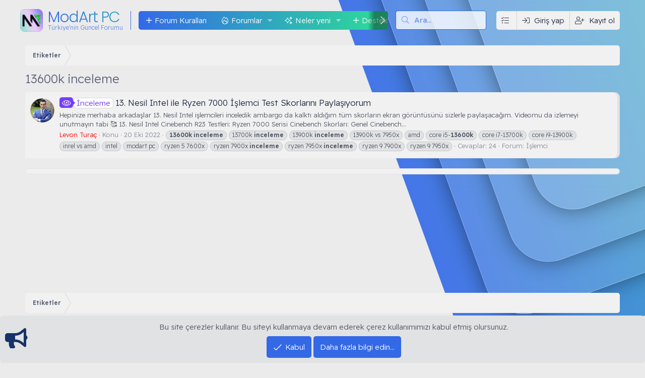

--- FILE ---
content_type: text/html; charset=utf-8
request_url: https://forum.modartpc.com/tags/13600k-inceleme/
body_size: 18087
content:
<!DOCTYPE html>
<html id="XF" lang="tr-TR" dir="LTR"
	data-app="public"
	data-template="tag_view"
	data-container-key=""
	data-content-key=""
	data-logged-in="false"
	data-cookie-prefix="xf_"
	data-csrf="1769034990,b1807d365c23170a147434a59946a8c0"
	data-style-id="5" 
	class="has-no-js v_2_0 template-tag_view"
	 data-run-jobs="">
<head>
	<meta charset="utf-8" />
	<meta http-equiv="X-UA-Compatible" content="IE=Edge" />
	<meta name="viewport" content="width=device-width, initial-scale=1, viewport-fit=cover">

	
	
	

	<title>13600k inceleme | ModArtPC Forum</title>

	<link rel="manifest" href="/webmanifest.php">
	
		<meta name="theme-color" content="#000000" />
	

	<meta name="apple-mobile-web-app-title" content="ModArtPC Forum">
	
		<link rel="apple-touch-icon" href="/data/assets/logo/modart-pc-forum-192x192px.png">
	

	

	
		
	
	
	<meta property="og:site_name" content="ModArtPC Forum" />


	
	
		
	
	
	<meta property="og:type" content="website" />


	
	
		
	
	
	
		<meta property="og:title" content="13600k inceleme" />
		<meta property="twitter:title" content="13600k inceleme" />
	


	
	
	
		
	
	
	<meta property="og:url" content="https://forum.modartpc.com/tags/13600k-inceleme/" />


	
	
		
	
		

	  
	<script type='text/javascript'>var xfhtml = document.getElementById('XF'); function applySetting(settingName, settingOn, allowToggle){if(1===allowToggle){var s=localStorage.getItem(settingName);"on"!==s&&(s||1!==settingOn)||xfhtml.classList.add(settingName)}else 1===settingOn&&xfhtml.classList.add(settingName)}applySetting('_modum-gece', 0, 1);applySetting('_modum-tamekran', 0, 1);applySetting('_modum-izgaragorunum', 0, 1);	applySetting('_modum-resimvar', 0, 1);	applySetting('_modum-sibaryapiskan', 1, 1);applySetting('_modum-sidebarkapali', 0, 1);applySetting('_modum-radius', 0, 1);var backgroundChoice = localStorage.getItem('xgtRenkKombinasyonu-5');if(backgroundChoice){ xfhtml.setAttribute('data-xgt-renkkombinasyonu', '' + backgroundChoice + '');	} else { xfhtml.setAttribute('data-xgt-renkkombinasyonu', '1'); }</script>
 
	
	
		<script async src="/jc/gtm.js?_v=de49db4e"></script>
	
	<script>
		window.dataLayer=window.dataLayer||[];function gtag(){dataLayer.push(arguments)}gtag("js",new Date);gtag('config','G-HL6L385VGC',{'style_id':5,'user_properties': {
		
		'pwa':navigator.standalone||window.matchMedia('(display-mode: standalone), (display-mode: minimal-ui)').matches?1:0,'user_group_id':1,
		},});
!function(b,c){"object"==typeof console&&"function"==typeof console.error&&(console.error_old=console.error,console.error=function(){console.error_old.apply(this,arguments);b.gtag("event","exception",{error_type:"console",error_message:arguments[0],fatal:!1})});b.onerror=function(a,d,e){b.gtag("event","exception",{error_type:"javascript",error_message:a,error_location:d,error_line_number:e,fatal:!1})};b.onload=function(){c.querySelectorAll("img").forEach(a=>{a.complete&&0===a.naturalWidth&&b.gtag("event",
"exception",{error_type:"image",error_message:"not_loaded",error_location:a.src,fatal:!1})})}}(window,document);
	</script>


	

	



	




	<link rel="stylesheet" href="/css.php?css=public%3Anormalize.css%2Cpublic%3Afa.css%2Cpublic%3Acore.less%2Cpublic%3Aapp.less&amp;s=5&amp;l=2&amp;d=1768377249&amp;k=c3bb46d6f6c43a5a379d1a80abd685a1dcc97cf8" />

	

<link rel="stylesheet" href="/css.php?css=public%3Anotices.less%2Cpublic%3Aozzmodz_badges.less%2Cpublic%3Aozzmodz_badges_mdi.less%2Cpublic%3AxgtSv11_mega_footer.less%2Cpublic%3AxgtSv11_metin_img_logo.less%2Cpublic%3AxgtSv11_tema_editoru.less%2Cpublic%3AxgtSv11_ziyaretci_blok.less%2Cpublic%3Aextra.less&amp;s=5&amp;l=2&amp;d=1768377249&amp;k=9b929012308551b94cbf01c7896b752e9f2b795c" />
<style>
@font-face{font-family:'Font Awesome 5 Pro';font-style:normal;font-weight:300}.fal{font-family:'Font Awesome 5 Pro';font-weight:300}
</style>


	


	
		<script src="/js/xf/preamble.min.js?_v=de49db4e"></script>
	

	
	
		<link rel="icon" type="image/png" href="https://forum.modartpc.com/data/assets/logo/modartpcfavicon32x32px.png" sizes="32x32" />
	
	
	<link rel="preconnect" href="https://fonts.googleapis.com">
	<link rel="preconnect" href="https://fonts.gstatic.com" crossorigin>
	<link href="https://fonts.googleapis.com/css2?family=Poppins:wght@100;200;300;400;500&family=Readex+Pro:wght@200;300;400;500;600&display=swap" rel="stylesheet"> 

	

		
			
		

		
	


</head>
<body data-template="tag_view">

	

		
			
		

		
	


	

		
			
		

		
	

<div class="p-pageWrapper" id="top">
	
	
	
    <!--[XGT] Metin logo ve img -->
	
	<!--[XGT] Kullanici alanlari -->
	
	<!-- [XGT] Arama motoru -->
	

	
    
		<div class="xgtSv11-header--katmanlari">
			<div class="_katman--1"><div class="_katman--2"><div class="_katman--3"><div class="_katman--4"></div></div></div></div>
		</div>
	
	
	

	
    
	
	
	<!-- [XGT] Sv11 logo header bar -->
	<header class="p-header xgtSv11-yapiskan--header _xgtSv11-transition--900" id="header" data-xf-init="sticky-header">
		<div class="p-header-inner">
			<div class="p-header-content">
				
		
				
	
		
	
	<!-- [XGT] SV11 metin logo -->
	<div class="xgtSv11-metinLogo">
		<a href="/" class="_metin-logo--body">
			
				
					<span class="_metin-logo--miniikon">
						<img src="/data/assets/xgtSv11/modart-pc-forum-icon-192x192px.png" alt="ModArtPC Forum" width="45px" height="45px">
					</span>
							
				<span class="_metin-logo--metin">
					<span class="_metin-logo--isim">ModArt PC</span>
					
						<span class='_metin-logo--slogan'>
							Türkiye'nin Güncel Forumu
						</span>
					
				</span>
			
		</a>
	</div>

			
	
				
		  
		<!-- [XGT] Navigasyon alani -->
		<nav class="xgtSv11-navigasyon">
			<div class="p-nav-scroller hScroller" data-xf-init="h-scroller" data-auto-scroll=".p-navEl.is-selected">
				<div class="hScroller-scroll">
					<ul class="p-nav-list js-offCanvasNavSource">
						
							<li>
								

	<div class="p-navEl " >
		

			
	
	<a href="https://forum.modartpc.com/konu/modart-pc-forum-kurallari.1114/"
		class="p-navEl-link "
		
		data-xf-key="1"
		data-nav-id="ForumKurallari">Forum Kuralları</a>


			

		
		
	</div>


							</li>
						
							<li>
								

	<div class="p-navEl " data-has-children="true">
		

			
	
	<a href="/"
		class="p-navEl-link p-navEl-link--splitMenu "
		
		
		data-nav-id="forums">Forumlar</a>


			<a data-xf-key="2"
				data-xf-click="menu"
				data-menu-pos-ref="< .p-navEl"
				class="p-navEl-splitTrigger"
				role="button"
				tabindex="0"
				aria-label="Genişletilmiş geçiş"
				aria-expanded="false"
				aria-haspopup="true"></a>

		
		
			<div class="menu menu--structural" data-menu="menu" aria-hidden="true">
				<div class="menu-content">
					
						
	
	
	<a href="/whats-new/posts/"
		class="menu-linkRow u-indentDepth0 js-offCanvasCopy "
		
		
		data-nav-id="newPosts">Yeni mesajlar</a>

	

					
						
	
	
	<a href="/ara/?type=post"
		class="menu-linkRow u-indentDepth0 js-offCanvasCopy "
		
		
		data-nav-id="searchForums">Forumlarda ara</a>

	

					
				</div>
			</div>
		
	</div>


							</li>
						
							<li>
								

	<div class="p-navEl " data-has-children="true">
		

			
	
	<a href="/whats-new/"
		class="p-navEl-link p-navEl-link--splitMenu "
		
		
		data-nav-id="whatsNew">Neler yeni</a>


			<a data-xf-key="3"
				data-xf-click="menu"
				data-menu-pos-ref="< .p-navEl"
				class="p-navEl-splitTrigger"
				role="button"
				tabindex="0"
				aria-label="Genişletilmiş geçiş"
				aria-expanded="false"
				aria-haspopup="true"></a>

		
		
			<div class="menu menu--structural" data-menu="menu" aria-hidden="true">
				<div class="menu-content">
					
						
	
	
	<a href="/whats-new/posts/"
		class="menu-linkRow u-indentDepth0 js-offCanvasCopy "
		 rel="nofollow"
		
		data-nav-id="whatsNewPosts">Yeni mesajlar</a>

	

					
						
	
	
	<a href="/whats-new/media/"
		class="menu-linkRow u-indentDepth0 js-offCanvasCopy "
		 rel="nofollow"
		
		data-nav-id="xfmgWhatsNewNewMedia">Yeni medya</a>

	

					
						
	
	
	<a href="/whats-new/media-comments/"
		class="menu-linkRow u-indentDepth0 js-offCanvasCopy "
		 rel="nofollow"
		
		data-nav-id="xfmgWhatsNewMediaComments">Yeni medya yorumları</a>

	

					
						
	
	
	<a href="/whats-new/classifieds/"
		class="menu-linkRow u-indentDepth0 js-offCanvasCopy "
		 rel="nofollow"
		
		data-nav-id="classifiedsWhatsNew">New listings</a>

	

					
						
	
	
	<a href="/whats-new/resources/"
		class="menu-linkRow u-indentDepth0 js-offCanvasCopy "
		 rel="nofollow"
		
		data-nav-id="xfrmNewResources">Yeni kaynaklar</a>

	

					
						
	
	
	<a href="/whats-new/profile-posts/"
		class="menu-linkRow u-indentDepth0 js-offCanvasCopy "
		 rel="nofollow"
		
		data-nav-id="whatsNewProfilePosts">Yeni profil mesajları</a>

	

					
						
	
	
	<a href="/whats-new/latest-activity"
		class="menu-linkRow u-indentDepth0 js-offCanvasCopy "
		 rel="nofollow"
		
		data-nav-id="latestActivity">Son aktiviteler</a>

	

					
				</div>
			</div>
		
	</div>


							</li>
						
							<li>
								

	<div class="p-navEl " data-has-children="true">
		

			
	
	<a href="/support/"
		class="p-navEl-link p-navEl-link--splitMenu "
		
		
		data-nav-id="nfTickets">Destek</a>


			<a data-xf-key="4"
				data-xf-click="menu"
				data-menu-pos-ref="< .p-navEl"
				class="p-navEl-splitTrigger"
				role="button"
				tabindex="0"
				aria-label="Genişletilmiş geçiş"
				aria-expanded="false"
				aria-haspopup="true"></a>

		
		
			<div class="menu menu--structural" data-menu="menu" aria-hidden="true">
				<div class="menu-content">
					
						
	
	
	<a href="/support/create"
		class="menu-linkRow u-indentDepth0 js-offCanvasCopy "
		 data-xf-click="overlay"
		
		data-nav-id="nfTicketsOpenNewTicket">Yeni talep aç</a>

	

					
						
	
	
	<a href="/watched/tickets"
		class="menu-linkRow u-indentDepth0 js-offCanvasCopy "
		
		
		data-nav-id="nfTicketsWatchedContent">Takip edilen</a>

	

					
				</div>
			</div>
		
	</div>


							</li>
						
							<li>
								

	<div class="p-navEl " data-has-children="true">
		

			
	
	<a href="/media/"
		class="p-navEl-link p-navEl-link--splitMenu "
		
		
		data-nav-id="xfmg">Medya</a>


			<a data-xf-key="5"
				data-xf-click="menu"
				data-menu-pos-ref="< .p-navEl"
				class="p-navEl-splitTrigger"
				role="button"
				tabindex="0"
				aria-label="Genişletilmiş geçiş"
				aria-expanded="false"
				aria-haspopup="true"></a>

		
		
			<div class="menu menu--structural" data-menu="menu" aria-hidden="true">
				<div class="menu-content">
					
						
	
	
	<a href="/whats-new/media/"
		class="menu-linkRow u-indentDepth0 js-offCanvasCopy "
		 rel="nofollow"
		
		data-nav-id="xfmgNewMedia">Yeni medya</a>

	

					
						
	
	
	<a href="/whats-new/media-comments/"
		class="menu-linkRow u-indentDepth0 js-offCanvasCopy "
		 rel="nofollow"
		
		data-nav-id="xfmgNewComments">Yeni yorumlar</a>

	

					
						
	
	
	<a href="/ara/?type=xfmg_media"
		class="menu-linkRow u-indentDepth0 js-offCanvasCopy "
		
		
		data-nav-id="xfmgSearchMedia">Medya ara</a>

	

					
				</div>
			</div>
		
	</div>


							</li>
						
							<li>
								

	<div class="p-navEl " data-has-children="true">
		

			
	
	<a href="/resources/"
		class="p-navEl-link p-navEl-link--splitMenu "
		
		
		data-nav-id="xfrm">İndir</a>


			<a data-xf-key="6"
				data-xf-click="menu"
				data-menu-pos-ref="< .p-navEl"
				class="p-navEl-splitTrigger"
				role="button"
				tabindex="0"
				aria-label="Genişletilmiş geçiş"
				aria-expanded="false"
				aria-haspopup="true"></a>

		
		
			<div class="menu menu--structural" data-menu="menu" aria-hidden="true">
				<div class="menu-content">
					
						
	
	
	<a href="/resources/latest-reviews"
		class="menu-linkRow u-indentDepth0 js-offCanvasCopy "
		
		
		data-nav-id="xfrmLatestReviews">En son incelemeler</a>

	

					
						
	
	
	<a href="/ara/?type=resource"
		class="menu-linkRow u-indentDepth0 js-offCanvasCopy "
		
		
		data-nav-id="xfrmSearchResources">Kaynak ara</a>

	

					
				</div>
			</div>
		
	</div>


							</li>
						
							<li>
								

	<div class="p-navEl " data-has-children="true">
		

			
	
	<a href="/uye/"
		class="p-navEl-link p-navEl-link--splitMenu "
		
		
		data-nav-id="members">Kullanıcılar</a>


			<a data-xf-key="7"
				data-xf-click="menu"
				data-menu-pos-ref="< .p-navEl"
				class="p-navEl-splitTrigger"
				role="button"
				tabindex="0"
				aria-label="Genişletilmiş geçiş"
				aria-expanded="false"
				aria-haspopup="true"></a>

		
		
			<div class="menu menu--structural" data-menu="menu" aria-hidden="true">
				<div class="menu-content">
					
						
	
	
	<a href="/online/"
		class="menu-linkRow u-indentDepth0 js-offCanvasCopy "
		
		
		data-nav-id="currentVisitors">Şu anki ziyaretçiler</a>

	

					
						
	
	
	<a href="/whats-new/profile-posts/"
		class="menu-linkRow u-indentDepth0 js-offCanvasCopy "
		 rel="nofollow"
		
		data-nav-id="newProfilePosts">Yeni profil mesajları</a>

	

					
						
	
	
	<a href="/ara/?type=profile_post"
		class="menu-linkRow u-indentDepth0 js-offCanvasCopy "
		
		
		data-nav-id="searchProfilePosts">Profil mesajlarında ara</a>

	

					
				</div>
			</div>
		
	</div>


							</li>
						
					</ul>
				</div>
			</div>
		</nav>
	
		
		
			<div class="xgtSv11-aramaMotoru">	
				
					<form action="/ara/search" method="post">        
						<!-- Search -->
						<div class="_aramaMotoru">			
							<div class="_aramaMotoru--flex">
								<input name="keywords" placeholder="Ara…" aria-label="Ara" data-menu-autofocus="true" type="text" />
								<div class="_aramaMotoru--onek"><i class="fa--xf fal fa-search" aria-hidden="true"></i></div>
							</div>				
						</div>		
						
							<div class="_aramaMotoru--menu">
								
								

								
								<div class="menu-row">
									<label class="iconic"><input type="checkbox"  name="c[title_only]" value="1" /><i aria-hidden="true"></i><span class="iconic-label">Sadece başlıkları ara</span></label>

								</div>
								
								<div class="menu-row">
									<div class="inputGroup">
										<span class="inputGroup-text">Kullanıcı:</span>
										<input type="text" class="input" name="c[users]" data-xf-init="auto-complete" placeholder="Üye" aria-labelledby="ctrl_search_menu_by_member" />
									</div>
								</div>
								
<div class="menu-footer">
									<span class="menu-footer-controls">
										<a href="/ara/" class="button"><span class="button-text">Filtreler</span></a>
										<button type="submit" class="button--primary button button--icon button--icon--search"><span class="button-text">Ara</span></button>
									</span>
								</div>
							</div>
						
						<input type="hidden" name="_xfToken" value="1769034990,b1807d365c23170a147434a59946a8c0" />
					</form>
				
			</div>
		
	
		<div class='xgtSv11-kullanici-butonlari'>
		<div class="p-nav-opposite">
			<div class="p-navgroup p-account p-navgroup--guest">
								
						
						<a href="#" class="p-navgroup-link" rel="nofollow"
						   data-xf-init="tooltip" title="Temanı özelleştir" data-tema-duzenleyici>
							<i class="fal fa-tasks"></i>
						</a>
					
					<a href="/login/" class="p-navgroup-link p-navgroup-link--textual p-navgroup-link--logIn" data-xf-click="overlay" data-follow-redirects="on">
						<span class="p-navgroup-linkText">Giriş yap</span>
					</a>
					
						<a href="/register/" class="p-navgroup-link p-navgroup-link--textual p-navgroup-link--register" data-xf-click="overlay" data-follow-redirects="on">
							<span class="p-navgroup-linkText">Kayıt ol</span>
						</a>
					
				      
			</div>

			<div class="p-navgroup p-discovery">
				<a href="/whats-new/"
				   class="p-navgroup-link p-navgroup-link--iconic p-navgroup-link--whatsnew"
				   aria-label="Neler yeni"
				   title="Neler yeni">
					<i aria-hidden="true"></i>
					<span class="p-navgroup-linkText">Neler yeni</span>
				</a>

				
					<a href="/ara/"
					   class="p-navgroup-link p-navgroup-link--iconic p-navgroup-link--search"
					   data-xf-click="menu"
					   data-xf-key="/"
					   aria-label="Ara"
					   aria-expanded="false"
					   aria-haspopup="true"
					   title="Ara"
					   data-xf-init="tooltip">
						<i aria-hidden="true"></i>
						<!-- <span class="p-navgroup-linkText">Ara</span> -->
					</a>
					<div class="menu menu--structural menu--wide" data-menu="menu" aria-hidden="true">
						<form action="/ara/search" method="post"
							  class="menu-content"
							  data-xf-init="quick-search">
							<h3 class="menu-header">Ara</h3>
							
							<div class="menu-row">
								
									<input type="text" class="input" name="keywords" placeholder="Ara…" aria-label="Ara" data-menu-autofocus="true" />
								
							</div>

							
							<div class="menu-row">
								<label class="iconic"><input type="checkbox"  name="c[title_only]" value="1" /><i aria-hidden="true"></i><span class="iconic-label">Sadece başlıkları ara

											
												<span tabindex="0" role="button"
													  data-xf-init="tooltip" data-trigger="hover focus click" title="Etiketler de aranacak">

													<i class="fa--xf far fa-question-circle u-muted u-smaller" aria-hidden="true"></i>
												</span></span></label>

							</div>
							
							<div class="menu-row">
								<div class="inputGroup">
									<span class="inputGroup-text" id="ctrl_search_menu_by_member">Kullanıcı:</span>
									<input type="text" class="input" name="c[users]" data-xf-init="auto-complete" placeholder="Üye" aria-labelledby="ctrl_search_menu_by_member" />
								</div>
							</div>
							
<div class="menu-footer">
								<span class="menu-footer-controls">
									<button type="submit" class="button--primary button button--icon button--icon--search"><span class="button-text">Ara</span></button>
									<a href="/ara/" class="button"><span class="button-text">Gelişmiş Arama…</span></a>
								</span>
							</div>
							<input type="hidden" name="_xfToken" value="1769034990,b1807d365c23170a147434a59946a8c0" />
						</form>
					</div>
				
			</div>
		</div>
	</div>
	
			</div>
		</div>
	</header>

	
		<div class="p-navSticky p-navSticky--primary" data-xf-init="sticky-header">
			
		<!-- [XGT] Mobil header alani -->
		<div class="p-nav">
			<div class="p-nav-inner">
				<div class="xgtSv11-mobil-navigasyon">
					<button type="button" class="button--plain p-nav-menuTrigger button" data-xf-click="off-canvas" data-menu=".js-headerOffCanvasMenu" tabindex="0" aria-label="Menü"><span class="button-text">
						<i aria-hidden="true"></i>
						<span class="p-nav-menuText">Menü</span>
					</span></button>
					<!--[XGT] Mobil metin logo ve img -->
					
						
	
		<div class="xgtSv11-metinLogo--mobil">
			<a href="/">
				ModArt PC
			</a>
		</div>
	

					
				</div>
				<div class="xgtSv11-kullanici-butonlari gizle:desktop">
		<div class="p-nav-opposite">
			<div class="p-navgroup p-account p-navgroup--guest">
								
						
						<a href="#" class="p-navgroup-link" rel="nofollow"
						   data-xf-init="tooltip" title="Temanı özelleştir" data-tema-duzenleyici>
							<i class="fal fa-tasks"></i>
						</a>
					
					<a href="/login/" class="p-navgroup-link p-navgroup-link--textual p-navgroup-link--logIn" data-xf-click="overlay" data-follow-redirects="on">
						<span class="p-navgroup-linkText">Giriş yap</span>
					</a>
					
						<a href="/register/" class="p-navgroup-link p-navgroup-link--textual p-navgroup-link--register" data-xf-click="overlay" data-follow-redirects="on">
							<span class="p-navgroup-linkText">Kayıt ol</span>
						</a>
					
				      
			</div>

			<div class="p-navgroup p-discovery">
				<a href="/whats-new/"
				   class="p-navgroup-link p-navgroup-link--iconic p-navgroup-link--whatsnew"
				   aria-label="Neler yeni"
				   title="Neler yeni">
					<i aria-hidden="true"></i>
					<span class="p-navgroup-linkText">Neler yeni</span>
				</a>

				
					<a href="/ara/"
					   class="p-navgroup-link p-navgroup-link--iconic p-navgroup-link--search"
					   data-xf-click="menu"
					   data-xf-key="/"
					   aria-label="Ara"
					   aria-expanded="false"
					   aria-haspopup="true"
					   title="Ara"
					   data-xf-init="tooltip">
						<i aria-hidden="true"></i>
						<!-- <span class="p-navgroup-linkText">Ara</span> -->
					</a>
					<div class="menu menu--structural menu--wide" data-menu="menu" aria-hidden="true">
						<form action="/ara/search" method="post"
							  class="menu-content"
							  data-xf-init="quick-search">
							<h3 class="menu-header">Ara</h3>
							
							<div class="menu-row">
								
									<input type="text" class="input" name="keywords" placeholder="Ara…" aria-label="Ara" data-menu-autofocus="true" />
								
							</div>

							
							<div class="menu-row">
								<label class="iconic"><input type="checkbox"  name="c[title_only]" value="1" /><i aria-hidden="true"></i><span class="iconic-label">Sadece başlıkları ara

											
												<span tabindex="0" role="button"
													  data-xf-init="tooltip" data-trigger="hover focus click" title="Etiketler de aranacak">

													<i class="fa--xf far fa-question-circle u-muted u-smaller" aria-hidden="true"></i>
												</span></span></label>

							</div>
							
							<div class="menu-row">
								<div class="inputGroup">
									<span class="inputGroup-text" id="ctrl_search_menu_by_member">Kullanıcı:</span>
									<input type="text" class="input" name="c[users]" data-xf-init="auto-complete" placeholder="Üye" aria-labelledby="ctrl_search_menu_by_member" />
								</div>
							</div>
							
<div class="menu-footer">
								<span class="menu-footer-controls">
									<button type="submit" class="button--primary button button--icon button--icon--search"><span class="button-text">Ara</span></button>
									<a href="/ara/" class="button"><span class="button-text">Gelişmiş Arama…</span></a>
								</span>
							</div>
							<input type="hidden" name="_xfToken" value="1769034990,b1807d365c23170a147434a59946a8c0" />
						</form>
					</div>
				
			</div>
		</div>
	</div>
			</div>
		</div>
	
		</div>
		

	<!-- Ziyareci blok --->
	
	
	
	 	
		
	

	<!-- Mega Duyuru--->
	
	
	
	 
		
		

	
<div class="p-body">
	<div class="p-body-inner">

	
	
	 
	<!-- Kendi konumum -->
		
			
	 
	<!-- Kendi konumum tum sayfalarda -->
	
	<!-- Forumlar üstü -->
	 
	<!-- Forumlar altı -->
	
	<!-- Breadcrumbsustu üstü -->
	 
	<!-- Breadcrumbsustu altı -->
	 
	
		
	
		<!--XF:EXTRA_OUTPUT-->


		

		

		
	
	
	 
	

		
	
	
	 
	<!-- Kendi konumum -->
	 
	<!-- Kendi konumum tum sayfalarda -->
	
	<!-- Forumlar üstü -->
	 
	<!-- Forumlar altı -->
	
	<!-- Breadcrumbsustu üstü -->
	 
	<!-- Breadcrumbsustu altı -->
	 
	
		


		
	

		
			
		

		
	


	
	
	 
	<!-- Kendi konumum -->
	 
	<!-- Kendi konumum tum sayfalarda -->
	
	<!-- Forumlar üstü -->
	 
	<!-- Forumlar altı -->
	
	<!-- Breadcrumbsustu üstü -->
	 
	<!-- Breadcrumbsustu altı -->
	 
	
		


		
	
	
	
	<div class="p-breadcrumbs-wrap ">
		<ul class="p-breadcrumbs " itemscope itemtype="https://schema.org/BreadcrumbList">	
			
			
			
			
				
				
	<li itemprop="itemListElement" itemscope itemtype="https://schema.org/ListItem">
		<a href="/tags/" itemprop="item">
			<span itemprop="name">Etiketler</span>
		</a>
		<meta itemprop="position" content="1" />
	</li>

			
		</ul>
	</div>

		
	

		
			
		

		
	


	
	
	 
	<!-- Kendi konumum -->
	 
	<!-- Kendi konumum tum sayfalarda -->
	
	<!-- Forumlar üstü -->
	 
	<!-- Forumlar altı -->
	
	<!-- Breadcrumbsustu üstü -->
	 
	<!-- Breadcrumbsustu altı -->
	 
	
		



		
	<noscript class="js-jsWarning"><div class="blockMessage blockMessage--important blockMessage--iconic u-noJsOnly">JavaScript devre dışı. Daha iyi bir deneyim için, önce lütfen tarayıcınızda JavaScript'i etkinleştirin.</div></noscript>

		
	<div class="blockMessage blockMessage--important blockMessage--iconic js-browserWarning" style="display: none">Çok eski bir web tarayıcısı kullanıyorsunuz. Bu veya diğer siteleri görüntülemekte sorunlar yaşayabilirsiniz..<br />Tarayıcınızı güncellemeli veya <a href="https://www.google.com/chrome/" target="_blank">alternatif bir tarayıcı</a> kullanmalısınız.</div>


		
			<div class="p-body-header">
			
				
					<div class="p-title ">
					
						
							<h1 class="p-title-value">13600k inceleme</h1>
						
						
					
					</div>
				

				
			
			</div>
		
		
	
	
	 
	

		<div class="p-body-main  ">
			
			<div class="p-body-contentCol"></div>
			
			
			

			<div class="p-body-content">
				
	

		
			
		

		
	


				<div class="p-body-pageContent">







<div class="block" data-xf-init="" data-type="" data-href="/inline-mod/">
	

	<div class="block-container">
		<ol class="block-body">
			
				<li class="block-row block-row--separated  js-inlineModContainer" data-author="Levon Turaç">
	<div class="contentRow ">
		<span class="contentRow-figure">
			<a href="/uye/levon-turac.1/" class="avatar avatar--s" data-user-id="1" data-xf-init="member-tooltip">
			<img src="/data/avatars/s/0/1.jpg?1683473016" srcset="/data/avatars/m/0/1.jpg?1683473016 2x" alt="Levon Turaç" class="avatar-u1-s" width="48" height="48" /> 
		</a>
		</span>
		<div class="contentRow-main">
			<h3 class="contentRow-title">
				<a href="/konu/13-nesil-intel-ile-ryzen-7000-islemci-test-skorlarini-paylasiyorum.277/"><span class="xgtOnekleri xgtOnek--incelemeOnek" dir="auto"><span class="xgtOnekAp"><span class="xgtOnekIkonu"></span><span class="xgtOnekMetni">İnceleme</span></span></span><span class="label-append">&nbsp;</span>13. Nesil Intel ile Ryzen 7000 İşlemci Test Skorlarını Paylaşıyorum</a>
			</h3>

			<div class="contentRow-snippet">Hepinize merhaba arkadaşlar 13. Nesil Intel işlemcileri inceledik ambargo da kalktı aldığım tüm skorların ekran görüntüsünü sizlerle paylaşacağım.
Videomu da izlemeyi unutmayın tabi 🥰



13. Nesil Intel Cinebench R23 Testleri:

    

Ryzen 7000 Serisi Cinebench Skorları:

     

Genel Cinebench...</div>

			<div class="contentRow-minor contentRow-minor--hideLinks">
				<ul class="listInline listInline--bullet">
					
					<li><a href="/uye/levon-turac.1/" class="username " dir="auto" data-user-id="1" data-xf-init="member-tooltip"><span class="username--style3 username--staff username--moderator username--admin">Levon Turaç</span></a></li>
					<li>Konu</li>
					<li><time  class="u-dt" dir="auto" datetime="2022-10-20T19:07:37+0300" data-time="1666282057" data-date-string="20 Eki 2022" data-time-string="19:07" title="20 Eki 2022 19:07'de">20 Eki 2022</time></li>
					
						<li>
							

	
		
			<span class="tagItem tagItem--tag_13600k-inceleme" dir="auto">
				<em class="textHighlight">13600k</em> <em class="textHighlight">inceleme</em>
			</span>
		
			<span class="tagItem tagItem--tag_13700k-inceleme" dir="auto">
				13700k <em class="textHighlight">inceleme</em>
			</span>
		
			<span class="tagItem tagItem--tag_13900k-inceleme" dir="auto">
				13900k <em class="textHighlight">inceleme</em>
			</span>
		
			<span class="tagItem tagItem--tag_13900k-vs-7950x" dir="auto">
				13900k vs 7950x
			</span>
		
			<span class="tagItem tagItem--tag_amd" dir="auto">
				amd
			</span>
		
			<span class="tagItem tagItem--tag_core-i5-13600k" dir="auto">
				core i5-<em class="textHighlight">13600k</em>
			</span>
		
			<span class="tagItem tagItem--tag_core-i7-13700k" dir="auto">
				core i7-13700k
			</span>
		
			<span class="tagItem tagItem--tag_core-i9-13900k" dir="auto">
				core i9-13900k
			</span>
		
			<span class="tagItem tagItem--tag_inrel-vs-amd" dir="auto">
				inrel vs amd
			</span>
		
			<span class="tagItem tagItem--tag_intel" dir="auto">
				intel
			</span>
		
			<span class="tagItem tagItem--tag_modart-pc" dir="auto">
				modart pc
			</span>
		
			<span class="tagItem tagItem--tag_ryzen-5-7600x" dir="auto">
				ryzen 5 7600x
			</span>
		
			<span class="tagItem tagItem--tag_ryzen-7900x-inceleme" dir="auto">
				ryzen 7900x <em class="textHighlight">inceleme</em>
			</span>
		
			<span class="tagItem tagItem--tag_ryzen-7950x-inceleme" dir="auto">
				ryzen 7950x <em class="textHighlight">inceleme</em>
			</span>
		
			<span class="tagItem tagItem--tag_ryzen-9-7900x" dir="auto">
				ryzen 9 7900x
			</span>
		
			<span class="tagItem tagItem--tag_ryzen-9-7950x" dir="auto">
				ryzen 9 7950x
			</span>
		
	

						</li>
					
					<li>Cevaplar: 24</li>
					<li>Forum: <a href="/forumlar/islemci.40/">İşlemci</a></li>
				</ul>
			</div>
		</div>
	</div>
</li>


			
		</ol>
	</div>
	<div class="block-outer block-outer--after">
		
		
	</div>
</div></div>
				
	

		
			
		

		
	


			</div>

			
		</div>

		
	

		
			
		

		
	


		
	
	
	
	<div class="p-breadcrumbs-wrap p-breadcrumbs-wrap--bottom">
		<ul class="p-breadcrumbs p-breadcrumbs--bottom" itemscope itemtype="https://schema.org/BreadcrumbList">	
			
			
			
			
				
				
	<li itemprop="itemListElement" itemscope itemtype="https://schema.org/ListItem">
		<a href="/tags/" itemprop="item">
			<span itemprop="name">Etiketler</span>
		</a>
		<meta itemprop="position" content="1" />
	</li>

			
		</ul>
	</div>

		
	

		
			
		

		
	


	</div>
</div>
</div> <!-- closing p-pageWrapper -->
		
		

	
	<div class="xgtSv11-modalMenu">
		<div class="_modalMenu--overlay" data-tema-duzenleyici></div>
			<div class="_modalMenu-editor">
				<div class="_modalMenu-blok">
					<div class="_modalMenu-scroll">
					
						<div>
							<div class="_modalMenu--header">
								<h2 class="_modalMenu-header--baslik">Tema özelleştirme sistemi</h2>
								<p class="_modalMenu-header--aciklama">Bu menüden forum temasının bazı alanlarını kendinize özel olarak düzenleye bilirsiniz.</p>
								<div class="_modalMenu-kapat--btn" data-tema-duzenleyici>
									<a class="xgtSv11-buton--animasyonu" data-xf-init="tooltip" title="Menüyü kapat">
										<i class="fal fa-times"></i>
									</a>
								</div>
							</div>		
							
								<div class="_modalMenu-editor--baslik">
									
								</div>
							
							<div class="_modalMenu-renkKombinasyonu">			
								
									<div class="_modalMenu-kombinasyon-metin">
										Zevkine göre renk kombinasyonunu belirle
									</div>
								
								<div class="_modalMenu-kombinasyon-icerik">
									
										<span data-xgt-renkkombinasyonu="1"><i></i></span>
									
									
										<span data-xgt-renkkombinasyonu="2"><i></i></span>
									
									
										<span data-xgt-renkkombinasyonu="3"><i></i></span>
									
								</div>
							</div>
						</div>
					
					<div>
						<div class="_modalMenu-editor--baslik"></div>
						
							<div class="_modalMenu-secenekler" data-ayar="_modum-gece" data-varsayinal-ayarlar="off">
								<div class="_modalMenu-secenek-aciklama">
									<h4>Gece/Gündüz modunu seç</h4>
									<p> Gece ve gündüz modlarından tarzınıza yada ihtiyaçlarınıza uygun olanı seçerek kullana bilirsiniz.</p>
								</div>
								<div class="_modalMenu--toogle"><i class="_modalMenu-toggle-btn"><i></i></i></div>
							</div>
						
						<div class="_modalMenu-secenekler--blok">
							<div class="_modalMenu-secenkler_icerik">
								
									<div class="_modalMenu-secenekler" data-ayar="_modum-tamekran" data-varsayinal-ayarlar="off">
										<div class="_modalMenu-secenek-aciklama">
											<h4>Tam ekran yada dar ekran</h4>
											<p> Temanızın gövde büyüklüğünü sevkiniz, ihtiyacınıza göre dar yada geniş olarak kulana bilirsiniz.</p>
										</div>
										<div class="_modalMenu--toogle"><i class="_modalMenu-toggle-btn"><i></i></i></div>
									</div>
								
								
									<div class="_modalMenu-secenekler" data-ayar="_modum-izgaragorunum" data-varsayinal-ayarlar="off">
										<div class="_modalMenu-secenek-aciklama">
											<h4>Izgara yada normal mod</h4>
											<p>Temanızda forum listeleme yapısını ızgara yapısında yada normal yapıda listemek için kullanabilirsiniz.</p>
										</div>
										<div class="_modalMenu--toogle"><i class="_modalMenu-toggle-btn"><i></i></i></div>
									</div>
								
								
									<div class="_modalMenu-secenekler" data-ayar="_modum-resimvar" data-varsayinal-ayarlar="off">
										<div class="_modalMenu-secenek-aciklama">
											<h4>Forum arkaplan resimleri</h4>
											<p>Forum arkaplanlarına eklenmiş olan resimlerinin kontrolü senin elinde, resimleri aç/kapat</p>
										</div>
										<div class="_modalMenu--toogle"><i class="_modalMenu-toggle-btn"><i></i></i></div>
									</div>
								
							</div>
							<div class="_modalMenu-secenkler_icerik">
								
									<div class="_modalMenu-secenekler" data-ayar="_modum-sidebarkapali" data-varsayinal-ayarlar="off">
										<div class="_modalMenu-secenek-aciklama">
											<h4>Sidebar blogunu kapat/aç</h4>
											<p>Forumun kalabalığında kurtulmak için sidebar (kenar çubuğunu) açıp/kapatarak gereksiz kalabalıklardan kurtula bilirsiniz.</p>
										</div>
										<div class="_modalMenu--toogle"><i class="_modalMenu-toggle-btn"><i></i></i></div>
									</div>
												
								
									<div class="_modalMenu-secenekler" data-ayar="_modum-sibaryapiskan" data-varsayinal-ayarlar="on">
										<div class="_modalMenu-secenek-aciklama">
											<h4>Yapışkan sidebar kapat/aç</h4>
											<p>Yapışkan sidebar ile sidebar alanını daha hızlı ve verimli kullanabilirsiniz.</p>
										</div>
										<div class="_modalMenu--toogle"><i class="_modalMenu-toggle-btn"><i></i></i></div>
									</div>
								
								
									<div class="_modalMenu-secenekler" data-ayar="_modum-radius" data-varsayinal-ayarlar="off">
										<div class="_modalMenu-secenek-aciklama">
											<h4>Radius aç/kapat</h4>
											<p>Blok köşelerinde bulunan kıvrımları kapat/aç bu şekilde tarzını yansıt.</p>
										</div>
										<div class="_modalMenu--toogle"><i class="_modalMenu-toggle-btn"><i></i></i></div>
									</div>
								
							</div>
						</div>		
					</div>
				</div>
			</div>
		</div>
	</div>

	
	
<!-- [XGT] Mobil canvas menu -->
<div class="offCanvasMenu offCanvasMenu--nav js-headerOffCanvasMenu" data-menu="menu" aria-hidden="true" data-ocm-builder="navigation">
	<div class="offCanvasMenu-backdrop" data-menu-close="true"></div>
	<div class="offCanvasMenu-content">
		<div class="offCanvasMenu-header">
			Menü
			<a class="offCanvasMenu-closer" data-menu-close="true" role="button" tabindex="0" aria-label="Kapat"></a>
		</div>
		
			<div class="p-offCanvasRegisterLink">
				<div class="offCanvasMenu-linkHolder">
					<a href="/login/" class="offCanvasMenu-link" data-xf-click="overlay" data-menu-close="true">
					Giriş yap
					</a>
				</div>
				<hr class="offCanvasMenu-separator" />
				
					<div class="offCanvasMenu-linkHolder">
						<a href="/register/" class="offCanvasMenu-link" data-xf-click="overlay" data-menu-close="true">
							Kayıt ol
						</a>
					</div>
				<hr class="offCanvasMenu-separator" />
				
			</div>
		
		<div class="js-offCanvasNavTarget"></div>
		<div class="offCanvasMenu-installBanner js-installPromptContainer" style="display: none;" data-xf-init="install-prompt">
			<div class="offCanvasMenu-installBanner-header">Uygulamayı yükle</div>
			<button type="button" class="js-installPromptButton button"><span class="button-text">Yükle</span></button>
		</div>
	</div>
</div>

	
	
	 	
		
		
			
	
	<div class="xgtSv11-blok--inner">
		<div class="xgtSv11-ziyaretci--blok _blokAlti--golgeler-siyah">
			<div class="_ziyaretci-kolon">
				<div class="_ziyaretci--blok">
					<div class="_ziyaretci--icerik">
						<h4>Foruma hoş geldin 👋, Ziyaretçi</h4>
						<p>Forum içeriğine ve tüm hizmetlerimize erişim sağlamak için foruma kayıt olmalı ya da giriş yapmalısınız. Foruma üye olmak tamamen ücretsizdir.
			</p>
					</div>
					<div class="_ziyaretci--butonlar">
						<a href="/login/" data-xf-click="overlay" class="_girisyap--buton xgtSv11-buton--animasyonu">	
							<i class="fad fa-sign-in-alt"></i> Giriş yap
						</a>
						
							<a href="/register/" data-xf-click="overlay" class="_kayitol--buton xgtSv11-buton--animasyonu">
								Şimdi kayıt ol <i class="fad fa-user-plus"></i>
							</a>
						
					</div>
				</div>
			</div>
		</div>
	</div>
	
	


	
	<a href="#" class="xgtYukari-firlat" title="Üst" data-xf-click="scroll-to">
		<i class="fad fa-chevron-double-up flaticon-crm-icon-1"></i>
	</a>

<div class="_megaFooter--header _xgtSv11-animeRainbow"></div>
<footer class="xgtSv11-megaFooter" id="megaFooter">
	
		<div class="xgtSv11-footer--katmanlari">
			<div class="_katman--1"><div class="_katman--2"><div class="_katman--3"><div class="_katman--4">
				<div class="_katman--metin">
					
				</div>
				</div></div></div>		
			</div>
		</div>
	
	<div class="xgtSv11-blok--inner _z-index--1">
			
		
			
	

		
		
			<div class="_megaFooter--blok--row _blokAlti--golgeler">
				<div class="_megaFooter--info">
					
						<div class="_info-hakkimizda">
								
								<div class="_info-hakkimizda--logo">
									
											
	
		
	
	<!-- [XGT] SV11 metin logo -->
	<div class="xgtSv11-metinLogo">
		<a href="/" class="_metin-logo--body">
			
				
					<span class="_metin-logo--miniikon">
						<img src="/data/assets/xgtSv11/modart-pc-forum-icon-192x192px.png" alt="ModArtPC Forum" width="45px" height="45px">
					</span>
							
				<span class="_metin-logo--metin">
					<span class="_metin-logo--isim">ModArt PC</span>
					
						<span class='_metin-logo--slogan'>
							Türkiye'nin Güncel Forumu
						</span>
					
				</span>
			
		</a>
	</div>

										
								</div>
							
							
								
									Teknolojiyi Görsellikle Buluşturanların Ortak Adresi sloganı ile kurduğumuz ModArt PC 2016 yılının Aralık ayında hizmete ve yayın hayatına başladı. Ağırlıklı olarak sektörel haberler, bilim, teknolojik içerik, bilgisayar donanımı, sosyal medya gündemi, mobil cihaz ve yazılımlar gibi güncel kaliteli ve özgün içerikleri siz değerli okurlarımıza ulaştırıyoruz.
									
							
						</div>
					
					
						<div class="_info-baglantilar">
							<div class="_baglantilar-header">
								Sosyal Medya Hesaplarımız
							</div>
							<ul><li><a href="https://www.youtube.com/c/modartpc" target="_blank"> YouTube</a></li>
<li><a href="https://www.instagram.com/modartpc" target="_blank"> Instagram</a></li>
<li><a href="https://www.facebook.com/ModArtPC" target="_blank"> Facebook</a></li>
<li><a href="https://twitter.com/ModArtPC" target="_blank"> Twitter</a></li>
<li><a href="https://discord.gg/BDTV8sD3" target="_blank"> Discord</a></li></ul>
						</div>
						<div class="_info-baglantilar">
							<div class="_baglantilar-header">
								ModArt PC Bilişim Yayıncılık TİC. LTD. ŞTİ.
							</div>
							<ul><li>mail : <a href="/cdn-cgi/l/email-protection" class="__cf_email__" data-cfemail="b3dadfd6c7dac0dadef3dedcd7d2c1c7c3d09dd0dcde">[email&#160;protected]</a></li>
<li>Adres : Türkiye/İstanbul</li>
<li>......</li></ul>
						</div>
					
				</div>
			</div>
		
		<div class="_megaFooter-telif">
			
				<div class="p-footer-copyright">
					
						
<div>
	<a class="u-concealed" rel="dofollow" 
	   href="https://xenforo.gen.tr" 
	   target="_blank" 
	   title="XenGenTr, XenForo Style, Tema, Eklenti, Türkçe Yama, Türkçe Destek">
		<span>XenForo Style XGT Yazılım ve Web Hizmetleri 2023</span>
	</a>
</div>
<a href="https://xenforo.com" class="u-concealed" dir="ltr" target="_blank" rel="sponsored noopener">Community platform by XenForo<sup>&reg;</sup> <span class="copyright">&copy; 2010-2022 XenForo Ltd.</span></a><div data-xgt-cp style="margin: 0 auto;"><a class="u-concealed" target="_blank" href="https://www.xenforo.gen.tr">[XGT] Forum statistics system <span style="color:rgb(188, 222, 245);"> - XenGenTr</a></div>
						<br><a class="u-concealed" rel="dofollow" href="https://xenforo.gen.tr" target="_blank " title="XenGenTr,XenForo,Style,Tema,Eklenti,Türkçe,Yama,Destek,Hosting,"><span> XenForo 2  Türkçe eTiKeT™ 2020</span>
</a> <br />
					
				</div>
			

			
		</div>
	</div>
	<div class="_megaFooter-footer">
		<div class="xgtSv11-blok--inner">
			<div class="p-footer-row">
				
					<div class="p-footer-row-main">
						<ul class="p-footer-linkList">
							
								
								
									<li><a href="/misc/language" data-xf-click="overlay"
										   data-xf-init="tooltip" title="Dil seçici" rel="nofollow">
										<i class="fa--xf fal fa-globe" aria-hidden="true"></i> Türkçe (TR)</a></li>
								
														
							
						</ul>
					</div>
				
				<div class="p-footer-row-opposite">
					<ul class="p-footer-linkList">
						
							
								<li><a href="/misc/contact" data-xf-click="overlay">Bize ulaşın</a></li>
							
						
						
							<li><a href="/help/terms/">Şartlar ve kurallar</a></li>
						
						
							<li><a href="/help/privacy-policy/">Gizlilik politikası</a></li>
						
						
							<li><a href="/help/">Yardım</a></li>
						
						
						<li><a href="/forumlar/-/index.rss" target="_blank" class="p-footer-rssLink" title="RSS"><span aria-hidden="true"><i class="fa--xf fal fa-rss" aria-hidden="true"></i><span class="u-srOnly">RSS</span></span></a></li>
					</ul>
				</div>
			</div>
		</div>
	</div>
</footer>

<!-- closing p-pageWrapper -->
	
<div class="u-bottomFixer js-bottomFixTarget">
	
	
		
	
		
		
		

		<ul class="notices notices--bottom_fixer  js-notices"
			data-xf-init="notices"
			data-type="bottom_fixer"
			data-scroll-interval="6">

			
				
	<li class="notice js-notice notice--primary notice--cookie _blokAlti--golgeler-siyah"
		data-notice-id="-1"
		data-delay-duration="0"
		data-display-duration="0"
		data-auto-dismiss="0"
		data-visibility="">

		
		<div class="notice-content xgtSv11-xfuyari ">
			<div class="_xfUyariKolon">
				<i class="fas fa-bullhorn"></i>
			</div>
			<div class="_xfUyariKolon">
				
				
	<div class="u-alignCenter">
		Bu site çerezler kullanır. Bu siteyi kullanmaya devam ederek çerez kullanımımızı kabul etmiş olursunuz.
	</div>

	<div class="u-inputSpacer u-alignCenter">
		<a href="/account/dismiss-notice" class="js-noticeDismiss button--notice button button--icon button--icon--confirm"><span class="button-text">Kabul</span></a>
		<a href="/help/cookies" class="button--notice button"><span class="button-text">Daha fazla bilgi edin…</span></a>
	</div>


			</div>
		</div>
	</li>

			
		</ul>
	

	
</div>


	<script data-cfasync="false" src="/cdn-cgi/scripts/5c5dd728/cloudflare-static/email-decode.min.js"></script><script src="/js/vendor/jquery/jquery-3.5.1.min.js?_v=de49db4e"></script>
	<script src="/js/vendor/vendor-compiled.js?_v=de49db4e"></script>
	<script src="/js/xf/core-compiled.js?_v=de49db4e"></script>

	<script>
	XF.samViewCountMethod = "view";
	XF.samServerTime = 1769034990;
	XF.samItem = ".samItem";
	XF.samCodeUnit = ".samCodeUnit";
	XF.samBannerUnit = ".samBannerUnit";
</script>


<script>
	$(function() {
		var bkp = $('div[data-ba]');
		if (bkp.length) {
			bkp.each(function() {
				var ad = $(this);
				if (ad.find('ins.adsbygoogle').is(':hidden')) {
					 XF.ajax('GET', XF.canonicalizeUrl('index.php?sam-item/' + ad.data('ba') + '/get-backup'), {}, function(data) {
						 if (data.backup) {
							 ad.html(data.backup);
						 }
					 }, { skipDefault: true, global: false});
				}
			});
		}
		$('.samAdvertiseHereLink').each(function() {
			var unit = $(this).parent();
			if (unit.hasClass('samCustomSize')) {
				unit.css('margin-bottom', 20);
			}
		});
		$('div[data-position="footer_fixed"] > div[data-cv="true"]').each(function() {
			$(this).trigger('adView');
		});
	});
</script>
	
	

		
			
		

		
	


	<script src="/js/xf/notice.min.js?_v=de49db4e"></script>
<script>
$(document).ready(function () {	"use strict"; var yukari, currentScrollTop = 1, navbar = $("#header"); $(window).scroll(function(){var l=$(window).scrollTop(),s=navbar.height();yukari<(currentScrollTop=l)&&l>s+s?navbar.addClass("scrollAsagi"):yukari>currentScrollTop&&!(l<=s)&&navbar.removeClass("scrollAsagi"),yukari=currentScrollTop}); $(window).scroll(function(){if ($(this).scrollTop() > 100) { $('.xgtYukari-firlat').fadeIn(); } else { $('.xgtYukari-firlat').fadeOut();}});$(".xgtYukari-firlat").click(function(){return $("html, body").animate({scrollTop:0},800),!1});});
</script>
<script>
(function(){String.prototype.hexEncode=function(){var e,g=[];for(e=0;e<this.length;e++){var h=this.charCodeAt(e).toString(16);g.push(("000"+h).slice(-4))}return g};var q=function(){var e=!0;try{var g=window.localStorage;g.setItem("__storage_test__","__storage_test__");xx=g.getItem("__storage_test__");g.removeItem("__storage_test__");e="__storage_test__"==xx}catch(l){e=!1}if(e){var h=JSON.parse($("#kirbyFAMIconMetaData")[0].textContent),d=XF.LocalStorage.getJson("kirbyFAMMissingIcons"),f={},r="lg;xs;sm;1x;2x;3x;4x;5x;6x;7x;8x;9x;10x;fw;ul;li;border;pull-left;pull-right;spin;pulse;rotate-90 ;rotate-180;rotate-270;flip-horizontal;flip-vertical;flip-both;stack;stack-1x;stack-2x;inverse".split(";");
d.hasOwnProperty("ts")||(d.ts=Math.floor(Date.now()/1E3));d.ts<Math.floor(Date.now()/1E3)-86400&&(d={});document.querySelectorAll("body *").forEach(function(l){var m=window.getComputedStyle(l),n=m.getPropertyValue("font-family");n.match(/Font Awesome 5/)&&l.classList.forEach(function(c){if("fa--xf"!==c&&c.match(/^fa-/)&&(c=c.substring(3),!r.includes(c))){var a=m.getPropertyValue("font-weight");a="normal"==a?400:"bold"==a?700:parseInt(a,0);isNaN(a)||(a=a==h.weight||n.match(/Font Awesome 5 Brands/)?
"icons":350>a?"lighticons":650>a?"regularicons":"solidicons",h[a].hasOwnProperty(c)||(d.hasOwnProperty(a)||(d[a]={names:[],codepoints:[]}),0>d[a].names.indexOf(c)&&(f.hasOwnProperty(a)||(f[a]={names:[],codepoints:[]}),d[a].names.push(c),f[a].names.push(c))))}});[":before",":after"].forEach(function(c){c=window.getComputedStyle(l,c);var a=c.getPropertyValue("content").replace(/["']/g,"");if("none"!=a&&" "!=a&&""!=a){var p=c.getPropertyValue("font-family");if(p.match(/Font Awesome 5/)){var b=c.getPropertyValue("font-weight");
b="normal"==b?400:"bold"==b?700:parseInt(b,0);isNaN(b)||(b=b==h.weight||p.match(/Font Awesome 5 Brands/)?"icons":350>b?"lighticons":650>b?"regularicons":"solidicons",a.toString().hexEncode().forEach(function(k){"0020"===k||Object.values(h[b]).includes(k)||(d.hasOwnProperty(b)||(d[b]={names:[],codepoints:[]}),0>d[b].codepoints.indexOf(k)&&(f.hasOwnProperty(b)||(f[b]={names:[],codepoints:[]}),d[b].codepoints.push(k),f[b].codepoints.push(k)))}))}}})});"{}"!=JSON.stringify(f)&&(XF.LocalStorage.setJson("kirbyFAMMissingIcons",
d),XF.ajax("post","/kirby-fam/missing-icons",f,null,{skipDefault:!0,skipError:!0}))}};$(document).on("xf:page-load_complete",q);$(document).on("xf:reinit",q)})();
</script>

	<script>
		jQuery.extend(true, XF.config, {
			// 
			userId: 0,
			enablePush: true,
			pushAppServerKey: 'BBfJfeH-86zUHkZMJOZHdbZ81Zha1zR1NVF16DS2RNE6SqOv8bQ_vXEKTJaAuOtz3g9Goc01zBBM6rDfKXeC9kw',
			url: {
				fullBase: 'https://forum.modartpc.com/',
				basePath: '/',
				css: '/css.php?css=__SENTINEL__&s=5&l=2&d=1768377249',
				keepAlive: '/login/keep-alive'
			},
			cookie: {
				path: '/',
				domain: '',
				prefix: 'xf_',
				secure: true,
				consentMode: 'simple',
				consented: ["optional","_third_party"]
			},
			cacheKey: '80f277ada658cff699d8d51847044505',
			csrf: '1769034990,b1807d365c23170a147434a59946a8c0',
			js: {"\/js\/xf\/notice.min.js?_v=de49db4e":true},
			css: {"public:notices.less":true,"public:ozzmodz_badges.less":true,"public:ozzmodz_badges_mdi.less":true,"public:xgtSv11_mega_footer.less":true,"public:xgtSv11_metin_img_logo.less":true,"public:xgtSv11_tema_editoru.less":true,"public:xgtSv11_ziyaretci_blok.less":true,"public:extra.less":true},
			time: {
				now: 1769034990,
				today: 1769029200,
				todayDow: 4,
				tomorrow: 1769115600,
				yesterday: 1768942800,
				week: 1768510800
			},
			borderSizeFeature: '3px',
			fontAwesomeWeight: 'l',
			enableRtnProtect: true,
			
			enableFormSubmitSticky: true,
			uploadMaxFilesize: 1073741824,
			allowedVideoExtensions: ["m4v","mov","mp4","mp4v","mpeg","mpg","ogv","webm"],
			allowedAudioExtensions: ["mp3","opus","ogg","wav"],
			shortcodeToEmoji: true,
			visitorCounts: {
				conversations_unread: '0',
				alerts_unviewed: '0',
				total_unread: '0',
				title_count: true,
				icon_indicator: true
			},
			jsState: {},
			publicMetadataLogoUrl: '',
			publicPushBadgeUrl: 'https://forum.modartpc.com/styles/default/xenforo/bell.png'
		});

		jQuery.extend(XF.phrases, {
			// 
"time.day": "{count} day",
"time.days": "{count} days",
"time.hour": "{count} hour",
"time.hours": "{count} hours",
"time.minute": "{count} minute",
"time.minutes": "{count} dakika",
"time.month": "{count} month",
"time.months": "{count} months",
"time.second": "{count} second",
"time.seconds": "{count} seconds",
"time.week": "time.week",
"time.weeks": "{count} weeks",
"time.year": "{count} year",
"time.years": "{count} years",
			date_x_at_time_y: "{date} {time}\'de",
			day_x_at_time_y:  "{day} saat {time}\'de",
			yesterday_at_x:   "Dün {time} da",
			x_minutes_ago:    "{minutes} dakika önce",
			one_minute_ago:   "1 dakika önce",
			a_moment_ago:     "Az önce",
			today_at_x:       "Bugün {time}",
			in_a_moment:      "Birazdan",
			in_a_minute:      "Bir dakika içinde",
			in_x_minutes:     "{minutes} dakika sonra",
			later_today_at_x: "Bu gün {time}",
			tomorrow_at_x:    "Yarın {time} \'da",

			day0: "Pazar",
			day1: "Pazartesi",
			day2: "Salı",
			day3: "Çarşamba",
			day4: "Perşembe",
			day5: "Cuma",
			day6: "Cumartesi",

			dayShort0: "Pazar",
			dayShort1: "Pzrts",
			dayShort2: "Salı",
			dayShort3: "Çrşb",
			dayShort4: "Prşb",
			dayShort5: "Cuma",
			dayShort6: "Cmrts",

			month0: "Ocak",
			month1: "Şubat",
			month2: "Mart",
			month3: "Nisan",
			month4: "Mayıs",
			month5: "Haziran",
			month6: "Temmuz",
			month7: "Ağustos",
			month8: "Eylül",
			month9: "Ekim",
			month10: "Kasım",
			month11: "Aralık",

			active_user_changed_reload_page: "Aktif kullanıcı değişti. Tarayıcı sayfanızı yenileyerek yeni aktif sisteme geçebilirisiniz.",
			server_did_not_respond_in_time_try_again: "Sunucu zamanında yanıt vermedi. Tekrar deneyin.",
			oops_we_ran_into_some_problems: "Hata! Bazı sorunlarla karşılaştık.",
			oops_we_ran_into_some_problems_more_details_console: "Hata! Bazı sorunlarla karşılaştık. Lütfen daha sonra tekrar deneyiniz. Sorun kullandığınız tarayıcısından kaynaklıda olabilir.",
			file_too_large_to_upload: "Dosya yüklenemeyecek kadar büyük.",
			uploaded_file_is_too_large_for_server_to_process: "Yüklemeye çalıştığınız dosya sunucunun işlemesi için çok büyük.",
			files_being_uploaded_are_you_sure: "Dosyalar hala yükleniyor. Bu formu göndermek istediğinizden emin misiniz?",
			attach: "Dosya ekle",
			rich_text_box: "Zengin metin kutusu",
			close: "Kapat",
			link_copied_to_clipboard: "Bağlantı panoya kopyalandı.",
			text_copied_to_clipboard: "Metin panoya kopyalandı.",
			loading: "Yükleniyor…",
			you_have_exceeded_maximum_number_of_selectable_items: "You have exceeded the maximum number of selectable items.",

			processing: "İşleminiz yapılıyor",
			'processing...': "İşleminiz yapılıyor…",

			showing_x_of_y_items: "{total} öğenin {count} tanesi gösteriliyor",
			showing_all_items: "Tüm öğeler gösteriliyor",
			no_items_to_display: "Görüntülenecek öğe yok",

			number_button_up: "Yükselt",
			number_button_down: "Düşür",

			push_enable_notification_title: "Push bildirimleri ModArtPC Forum adresinde başarıyla etkinleştirildi",
			push_enable_notification_body: "Push bildirimlerini etkinleştirdiğiniz için teşekkür ederiz!"
		});
	
window.addEventListener('DOMContentLoaded',()=>{
				$(document).on("xf:reinit",(c,a)=>{if(a&&typeof(a)==='object'&&Object.prototype.toString.call(a)==='[object Object]'){for(const i of a){if(typeof(i.querySelectorAll)==='function'){i.querySelectorAll(".overlay[data-url]").forEach(b=>{gtag("event","page_view",{page_title:b.querySelector(".overlay-title").textContent,page_location:b.getAttribute("data-url")})});break;}}}})
			});document.querySelectorAll(".file-preview").forEach(filePreview=>{filePreview.addEventListener("click",()=>{gtag('event','file_download',{link_url:(new URL(filePreview.getAttribute("href"),window.location.origin)).href, file_name:filePreview.parentNode.querySelector('.file-name').textContent});});});document.querySelectorAll('.shareButtons-button').forEach(shareButton=>{shareButton.addEventListener('click',()=>{gtag('event','share',{method:shareButton.getAttribute('class').match(/.*shareButtons-button--(.*?)$|\s/)[1]});});});document.querySelectorAll('.bookmarkLink:not(.is-bookmarked)').forEach(bookmarkLink=>{bookmarkLink.addEventListener('click',()=>{gtag('event','bookmark');});});document.querySelectorAll(".js-installPromptButton").forEach(a=>{a.addEventListener("click",()=>{gtag("event","app_install_prompt")})});window.addEventListener("appinstalled",()=>{gtag("event","app_install")});XF.PWA&&XF.PWA.isRunning()&&document.addEventListener("visibilitychange",()=>{"visible"===document.visibilityState&&gtag("event","app_open")});setTimeout(()=>{document.querySelectorAll(".adsbygoogle").forEach(a=>{a.addEventListener("mouseenter",()=>{XF.aH=!0});a.addEventListener("mouseleave",()=>{XF.aH=!1});gtag("event","ads_impression",{ad_platform:"adsense"})});["pagehide","blur"].forEach(function(a){window.addEventListener(a,()=>{XF.aH&&gtag("event","ad_click",{ad_platform:"adsense"})},!1)})},3E3);
</script>

	<form style="display:none" hidden="hidden">
		<input type="text" name="_xfClientLoadTime" value="" id="_xfClientLoadTime" title="_xfClientLoadTime" tabindex="-1" />
	</form>

	


	

	<script>
$(document).ready(function(){
	var html = $('#XF');
		// [XGT] Gelismis arama menusu
		$('._aramaMotoru--flex input').on('focus', function(){ html.addClass('_aramaMotoru--menu-aktif'); });
		$(document).on('click', function() { html.removeClass('_aramaMotoru--menu-aktif'); });
		$('.xgtSv11-aramaMotoru').on('click', function(event){ event.stopPropagation(); });
});
</script>
	

	<script>
		$(document).ready(function(){var html = $('#XF');$("[data-tema-duzenleyici]").hover(function(){html.addClass("xgt-renkKombinasyonu-yuklu")}),$("[data-tema-duzenleyici]").on("click",function(e){html.toggleClass("_modalMenu--acik").addClass("xgt-renkKombinasyonu-yuklu"),e.preventDefault()}),$(document).keyup(function(e){27===e.keyCode&&html.removeClass("_modalMenu--acik")});$("._modalMenu-renkKombinasyonu span").on("click",function(){var n=html.attr("data-style-id"),t=$(this).attr("data-xgt-renkkombinasyonu");html.attr("data-xgt-renkkombinasyonu",""+t),localStorage.setItem("xgtRenkKombinasyonu-"+n,""+t)});$("._modalMenu-secenekler").each(function(){var a=$(this).attr("data-ayar"),t=$(this).attr("data-varsayinal-ayarlar"),r=localStorage.getItem(a);"on"===r?$(this).attr("data-ayar-durumu","on"):"off"===r?$(this).attr("data-ayar-durumu","off"):"on"===t?$(this).attr("data-ayar-durumu","on"):$(this).attr("data-ayar-durumu","off")});$("._modalMenu-secenekler").on("click",function(){var a=$(this).attr("data-ayar");"on"===$(this).attr("data-ayar-durumu")?(html.removeClass(a),localStorage.setItem(a,"off"),$(this).attr("data-ayar-durumu","off")):(html.addClass(a),localStorage.setItem(a,"on"),$(this).attr("data-ayar-durumu","on"))});});
	</script>

	


	
		
		
		
	
	
	
	
	<script id="kirbyFAMIconMetaData" type="application/json">{"weight":300,"icons":{"acorn":"f6ae","ad":"f641","adjust":"f042","alarm-exclamation":"f843","align-center":"f037","align-justify":"f039","align-left":"f036","align-right":"f038","analytics":"f643","angle-double-down":"f103","angle-double-right":"f101","angle-double-up":"f102","angle-down":"f107","angle-left":"f104","angle-right":"f105","angle-up":"f106","apple":"f179","arrow-alt-up":"f357","arrow-circle-up":"f0aa","arrow-down":"f063","arrow-left":"f060","arrow-up":"f062","arrows":"f047","arrows-alt":"f0b2","arrows-h":"f07e","arrows-v":"f07d","at":"f1fa","atom":"f5d2","backward":"f04a","badge-check":"f336","balance-scale":"f24e","ban":"f05e","bars":"f0c9","basketball-hoop":"f435","bat":"f6b5","bell":"f0f3","bell-slash":"f1f6","bells":"f77f","bitcoin":"f379","blog":"f781","bold":"f032","bolt":"f0e7","bomb":"f1e2","book-spells":"f6b8","bookmark":"f02e","books":"f5db","brackets":"f7e9","brain":"f5dc","bug":"f188","bullhorn":"f0a1","bullseye-arrow":"f648","calendar":"f133","camera":"f030","camera-alt":"f332","car":"f1b9","caret-down":"f0d7","caret-left":"f0d9","caret-right":"f0da","chart-bar":"f080","check":"f00c","check-circle":"f058","check-square":"f14a","chevron-double-down":"f322","chevron-double-left":"f323","chevron-double-right":"f324","chevron-double-up":"f325","chevron-down":"f078","chevron-left":"f053","chevron-right":"f054","chevron-up":"f077","circle":"f111","clock":"f017","cloud-upload":"f0ee","code":"f121","cog":"f013","cogs":"f085","coin":"f85c","comment":"f075","comment-alt":"f27a","comment-alt-edit":"f4a4","comment-alt-lines":"f4a6","comment-dots":"f4ad","comment-exclamation":"f4af","comment-lines":"f4b0","comment-medical":"f7f5","comments":"f086","comments-alt":"f4b6","compress":"f066","cookie":"f563","copy":"f0c5","credit-card":"f09d","crop":"f125","crown":"f521","desktop":"f108","dot-circle":"f192","download":"f019","edit":"f044","ellipsis-h":"f141","ellipsis-h-alt":"f39b","ellipsis-v":"f142","engine-warning":"f5f2","envelope":"f0e0","eraser":"f12d","exchange":"f0ec","exchange-alt":"f362","exclamation":"f12a","exclamation-circle":"f06a","exclamation-triangle":"f071","expand":"f065","external-link":"f08e","external-link-alt":"f35d","eye":"f06e","eye-slash":"f070","facebook":"f09a","facebook-f":"f39e","file":"f15b","file-alt":"f15c","file-archive":"f1c6","file-audio":"f1c7","file-code":"f1c9","file-csv":"f6dd","file-download":"f56d","file-excel":"f1c3","file-image":"f1c5","file-music":"f8b6","file-pdf":"f1c1","file-powerpoint":"f1c4","file-search":"f865","file-spreadsheet":"f65b","file-video":"f1c8","file-word":"f1c2","film":"f008","filter":"f0b0","fire":"f06d","fire-alt":"f7e4","flag":"f024","flag-checkered":"f11e","flickr":"f16e","folder-open":"f07c","font":"f031","forward":"f04e","frown":"f119","futbol":"f1e3","gamepad":"f11b","gift":"f06b","github":"f09b","github-alt":"f113","globe":"f0ac","google":"f1a0","graduation-cap":"f19d","grin-tears":"f588","grip-horizontal":"f58d","handshake":"f2b5","hashtag":"f292","head-side-brain":"f808","heading":"f1dc","heart":"f004","heartbeat":"f21e","history":"f1da","home-alt":"f80a","horizontal-rule":"f86c","hourglass":"f254","house-signal":"e012","id-card":"f2c2","image":"f03e","images":"f302","indent":"f03c","info":"f129","info-circle":"f05a","instagram":"f16d","italic":"f033","keyboard":"f11c","laptop":"f109","laugh-beam":"f59a","level-down":"f149","life-ring":"f1cd","lightbulb-on":"f672","link":"f0c1","linkedin":"f08c","list":"f03a","list-alt":"f022","list-ol":"f0cb","list-ul":"f0ca","lock":"f023","mask":"f6fa","medal":"f5a2","meh":"f11a","menorah":"f676","microphone":"f130","microphone-slash":"f131","minus":"f068","minus-square":"f146","mobile":"f10b","money-bill-alt":"f3d1","music":"f001","newspaper":"f1ea","outdent":"f03b","paint-brush":"f1fc","palette":"f53f","paper-plane":"f1d8","paperclip":"f0c6","paragraph":"f1dd","pause":"f04c","pen":"f304","pencil":"f040","pencil-paintbrush":"f618","photo-video":"f87c","pied-piper-alt":"f1a8","pinterest-p":"f231","pinterest-square":"f0d3","play":"f04b","plus":"f067","plus-square":"f0fe","poll":"f681","power-off":"f011","question":"f128","question-circle":"f059","quote-left":"f10d","quote-right":"f10e","reddit":"f1a1","reddit-alien":"f281","reddit-square":"f1a2","redo":"f01e","reply":"f3e5","rocket":"f135","rss":"f09e","running":"f70c","save":"f0c7","search":"f002","search-minus":"f010","search-plus":"f00e","share":"f064","share-alt":"f1e0","shield":"f132","shield-alt":"f3ed","sign-in":"f090","sign-in-alt":"f2f6","sign-out":"f08b","signal-1":"f68c","signature":"f5b7","sitemap":"f0e8","skull-crossbones":"f714","skype":"f17e","sliders-h":"f1de","smile":"f118","smoking":"f48d","sms":"f7cd","sort":"f0dc","sort-numeric-down":"f162","soundcloud":"f1be","sparkles":"f890","spinner":"f110","spinner-third":"f3f4","spotify":"f1bc","square":"f0c8","star":"f005","star-half":"f089","star-of-life":"f621","stars":"f762","store":"f54e","street-view":"f21d","strikethrough":"f0cc","sync-alt":"f2f1","table":"f0ce","tablet":"f10a","tablet-alt":"f3fa","tags":"f02c","tasks":"f0ae","terminal":"f120","text-size":"f894","th":"f00a","theater-masks":"f630","thumbs-down":"f165","thumbs-up":"f164","thumbtack":"f08d","tiktok":"e07b","times":"f00d","times-circle":"f057","times-square":"f2d3","toggle-off":"f204","toggle-on":"f205","tools":"f7d9","train":"f238","trash":"f1f8","trash-alt":"f2ed","trophy":"f091","trophy-alt":"f2eb","tumblr":"f173","tumblr-square":"f174","twitch":"f1e8","twitter":"f099","underline":"f0cd","undo":"f0e2","unlink":"f127","unlock":"f09c","upload":"f093","user":"f007","user-check":"f4fc","user-circle":"f2bd","user-clock":"f4fd","user-cog":"f4fe","user-crown":"f6a4","user-friends":"f500","user-minus":"f503","user-plus":"f234","user-secret":"f21b","user-shield":"f505","user-slash":"f506","user-tie":"f508","user-times":"f235","user-visor":"e04c","users":"f0c0","users-class":"f63d","users-cog":"f509","users-crown":"f6a5","users-medical":"f830","venus-double":"f226","video":"f03d","video-plus":"f4e1","vimeo":"f40a","whatsapp":"f232","windows":"f17a","yahoo":"f19e","youtube":"f167"},"solidicons":{"align-center":"f037","align-justify":"f039","align-left":"f036","align-right":"f038","analytics":"f643","angle-down":"f107","arrow-alt-circle-right":"f35a","arrow-alt-up":"f357","atom":"f5d2","backward":"f04a","bars":"f0c9","basketball-hoop":"f435","bat":"f6b5","bells":"f77f","book":"f02d","bookmark":"f02e","books":"f5db","brain":"f5dc","bullhorn":"f0a1","camera":"f030","car":"f1b9","caret-down":"f0d7","caret-left":"f0d9","caret-right":"f0da","caret-up":"f0d8","chart-bar":"f080","check":"f00c","check-circle":"f058","check-square":"f14a","chevron-circle-right":"f138","chevron-double-down":"f322","chevron-double-up":"f325","chevron-up":"f077","child":"f1ae","circle":"f111","cog":"f013","cogs":"f085","coin":"f85c","comment":"f075","comment-dots":"f4ad","comment-lines":"f4b0","comments":"f086","comments-alt":"f4b6","crown":"f521","desktop":"f108","dot-circle":"f192","envelope":"f0e0","ethernet":"f796","exclamation-circle":"f06a","exclamation-triangle":"f071","external-link-alt":"f35d","external-link-square-alt":"f360","eye":"f06e","eye-slash":"f070","file-alt":"f15c","film":"f008","fire":"f06d","folder-open":"f07c","forward":"f04e","futbol":"f1e3","gamepad-alt":"f8bc","globe":"f0ac","graduation-cap":"f19d","grin-tears":"f588","hands-usd":"f4c5","hashtag":"f292","head-side-brain":"f808","heart":"f004","house-signal":"e012","language":"f1ab","laugh-beam":"f59a","level-down":"f149","life-ring":"f1cd","link":"f0c1","list-ul":"f0ca","memory":"f538","menorah":"f676","microphone":"f130","microphone-slash":"f131","mobile":"f10b","music":"f001","paper-plane":"f1d8","pencil":"f040","pencil-paintbrush":"f618","play":"f04b","plus":"f067","plus-square":"f0fe","poll":"f681","power-off":"f011","question":"f128","question-circle":"f059","rocket":"f135","ruler-horizontal":"f547","running":"f70c","share-alt":"f1e0","shopping-cart":"f07a","sign-in-alt":"f2f6","sign-out-alt":"f2f5","skull-crossbones":"f714","smile":"f118","spinner":"f110","square":"f0c8","star":"f005","star-half":"f089","star-of-life":"f621","stop":"f04d","street-view":"f21d","swatchbook":"f5c3","tags":"f02c","terminal":"f120","theater-masks":"f630","thumbs-up":"f164","thumbtack":"f08d","times":"f00d","toggle-off":"f204","toggle-on":"f205","tools":"f7d9","train":"f238","trophy-alt":"f2eb","undo":"f0e2","user":"f007","user-circle":"f2bd","user-friends":"f500","user-lock":"f502","user-plus":"f234","users":"f0c0","users-medical":"f830","wreath":"f7e2"},"regularicons":{"align-center":"f037","align-justify":"f039","align-left":"f036","align-right":"f038","atom":"f5d2","bold":"f032","bookmark":"f02e","brackets":"f7e9","brain":"f5dc","camera":"f030","check-circle":"f058","check-square":"f14a","chevron-double-up":"f325","circle":"f111","code":"f121","comments":"f086","dot-circle":"f192","ellipsis-v":"f142","eraser":"f12d","external-link-alt":"f35d","eye":"f06e","eye-slash":"f070","file-search":"f865","font":"f031","image":"f03e","indent":"f03c","italic":"f033","link":"f0c1","list":"f03a","list-ol":"f0cb","list-ul":"f0ca","mask":"f6fa","microphone":"f130","microphone-slash":"f131","minus":"f068","outdent":"f03b","palette":"f53f","paper-plane":"f1d8","paragraph":"f1dd","photo-video":"f87c","question-circle":"f059","quote-right":"f10e","redo":"f01e","reply":"f3e5","save":"f0c7","smile":"f118","smoking":"f48d","square":"f0c8","star":"f005","strikethrough":"f0cc","table":"f0ce","terminal":"f120","text-size":"f894","times-circle":"f057","underline":"f0cd","undo":"f0e2","user":"f007","users":"f0c0"},"lighticons":{"bell":"f0f3","book":"f02d","camera-alt":"f332","chart-bar":"f080","check-circle":"f058","circle":"f111","clock":"f017","cogs":"f085","comment-dots":"f4ad","comments":"f086","eye":"f06e","file-alt":"f15c","heartbeat":"f21e","life-ring":"f1cd","list-alt":"f022","microphone":"f130","microphone-slash":"f131","paper-plane":"f1d8","question-circle":"f059","reply":"f3e5","smoking":"f48d","sort-numeric-down":"f162","user":"f007","user-crown":"f6a4","users":"f0c0","wrench":"f0ad"}}</script>
	


	

		
			
		

		
	


	

		
			
		

		
	

<script defer src="https://static.cloudflareinsights.com/beacon.min.js/vcd15cbe7772f49c399c6a5babf22c1241717689176015" integrity="sha512-ZpsOmlRQV6y907TI0dKBHq9Md29nnaEIPlkf84rnaERnq6zvWvPUqr2ft8M1aS28oN72PdrCzSjY4U6VaAw1EQ==" data-cf-beacon='{"version":"2024.11.0","token":"39433de7a65b484395aaffedfdc88b78","server_timing":{"name":{"cfCacheStatus":true,"cfEdge":true,"cfExtPri":true,"cfL4":true,"cfOrigin":true,"cfSpeedBrain":true},"location_startswith":null}}' crossorigin="anonymous"></script>
</body>
</html>







